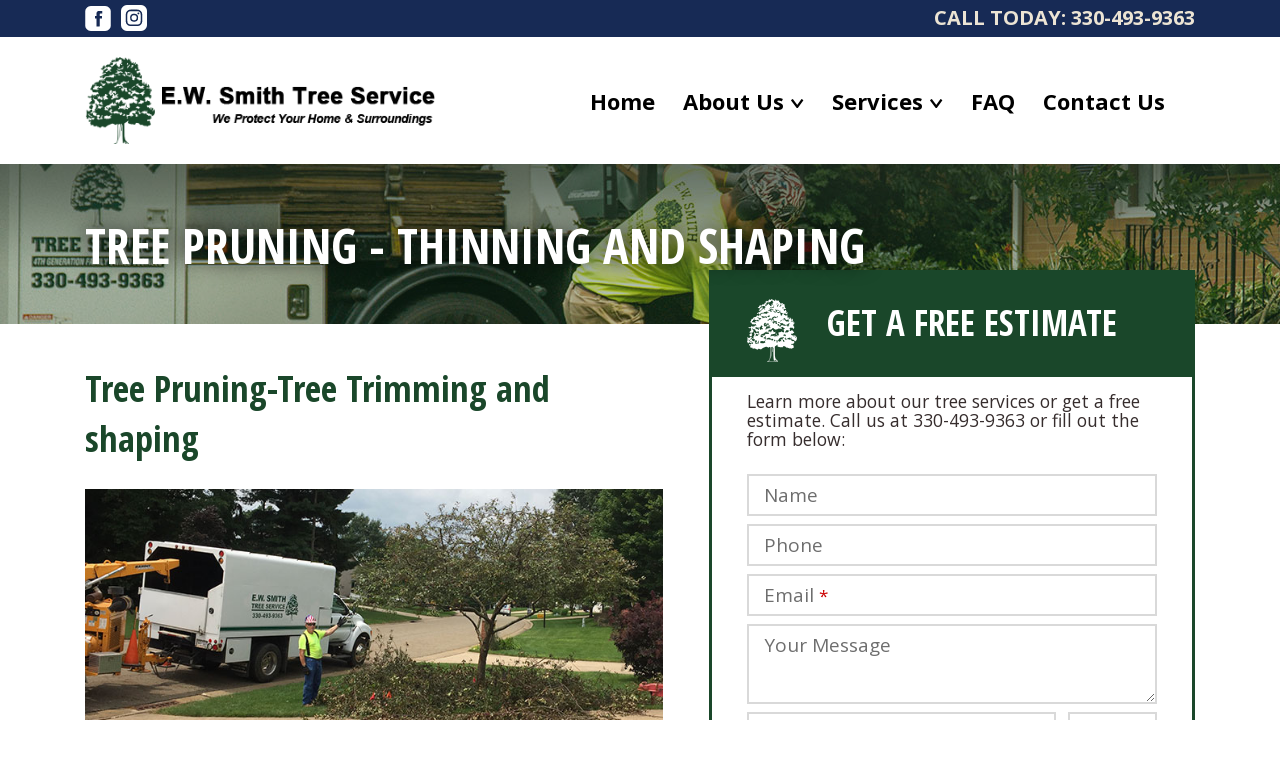

--- FILE ---
content_type: text/html; charset=UTF-8
request_url: https://www.ewsmithtree.com/services/tree-pruning-thinning-and-shaping/
body_size: 10688
content:
<!DOCTYPE html PUBLIC "-//W3C//DTD XHTML 1.0 Transitional//EN" "http://www.w3.org/TR/xhtml1/DTD/xhtml1-transitional.dtd">
<html xmlns="http://www.w3.org/1999/xhtml" dir="ltr" lang="en-US" prefix="og: https://ogp.me/ns#">

<head profile="http://gmpg.org/xfn/11">
<meta http-equiv="Content-Type" content="text/html; charset=UTF-8" />

<meta name="viewport" content="width=device-width, initial-scale=1.0, min-scale=1.0, max-scale=1.0">  
<link href="https://www.ewsmithtree.com/wp-content/themes/ewsmith/css/bootstrap.min.css" rel="stylesheet">
<!-- HTML5 shim and Respond.js for IE8 support of HTML5 elements and media queries -->
<!-- WARNING: Respond.js doesn't work if you view the page via file:// -->
<!--[if lt IE 9]>
  <script src="https://oss.maxcdn.com/html5shiv/3.7.2/html5shiv.min.js"></script>
  <script src="https://oss.maxcdn.com/respond/1.4.2/respond.min.js"></script>
<![endif]-->
<link rel="stylesheet" href="https://www.ewsmithtree.com/wp-content/themes/ewsmith/style.css?180720242144" type="text/css" media="screen" />
 <link href="https://fonts.googleapis.com/css2?family=Calistoga&family=Montserrat:ital,wght@1,500&family=Open+Sans+Condensed:wght@700&family=Open+Sans:wght@300;400;600;700&display=swap" rel="stylesheet"> 
<link rel="pingback" href="https://www.ewsmithtree.com/xmlrpc.php" />
<script>!function(e,c){e[c]=e[c]+(e[c]&&" ")+"quform-js"}(document.documentElement,"className");</script>
		<!-- All in One SEO 4.6.2 - aioseo.com -->
		<title>Tree Pruning – Thinning and Shaping - E.W. Smith Tree Service</title>
		<meta name="description" content="Tree Pruning-Tree Trimming and shaping Pruning may be necessary for aesthetics, tree health, and/or safety purposes. Aesthetics: Trees may be pruned for optimal flower production or simply to enhance the character or formation of the tree or shrub for additional value. Tree Health: Trees may be pruned to remove branches that are touching or rubbing" />
		<meta name="robots" content="max-image-preview:large" />
		<link rel="canonical" href="https://www.ewsmithtree.com/services/tree-pruning-thinning-and-shaping/" />
		<meta name="generator" content="All in One SEO (AIOSEO) 4.6.2" />
		<meta property="og:locale" content="en_US" />
		<meta property="og:site_name" content="E.W. Smith Tree Service - Year-Round Tree Service in Canton, Ohio" />
		<meta property="og:type" content="article" />
		<meta property="og:title" content="Tree Pruning – Thinning and Shaping - E.W. Smith Tree Service" />
		<meta property="og:description" content="Tree Pruning-Tree Trimming and shaping Pruning may be necessary for aesthetics, tree health, and/or safety purposes. Aesthetics: Trees may be pruned for optimal flower production or simply to enhance the character or formation of the tree or shrub for additional value. Tree Health: Trees may be pruned to remove branches that are touching or rubbing" />
		<meta property="og:url" content="https://www.ewsmithtree.com/services/tree-pruning-thinning-and-shaping/" />
		<meta property="article:published_time" content="2020-08-19T17:14:29+00:00" />
		<meta property="article:modified_time" content="2020-09-07T23:38:50+00:00" />
		<meta name="twitter:card" content="summary_large_image" />
		<meta name="twitter:title" content="Tree Pruning – Thinning and Shaping - E.W. Smith Tree Service" />
		<meta name="twitter:description" content="Tree Pruning-Tree Trimming and shaping Pruning may be necessary for aesthetics, tree health, and/or safety purposes. Aesthetics: Trees may be pruned for optimal flower production or simply to enhance the character or formation of the tree or shrub for additional value. Tree Health: Trees may be pruned to remove branches that are touching or rubbing" />
		<script type="application/ld+json" class="aioseo-schema">
			{"@context":"https:\/\/schema.org","@graph":[{"@type":"BreadcrumbList","@id":"https:\/\/www.ewsmithtree.com\/services\/tree-pruning-thinning-and-shaping\/#breadcrumblist","itemListElement":[{"@type":"ListItem","@id":"https:\/\/www.ewsmithtree.com\/#listItem","position":1,"name":"Home","item":"https:\/\/www.ewsmithtree.com\/","nextItem":"https:\/\/www.ewsmithtree.com\/services\/#listItem"},{"@type":"ListItem","@id":"https:\/\/www.ewsmithtree.com\/services\/#listItem","position":2,"name":"Services","item":"https:\/\/www.ewsmithtree.com\/services\/","nextItem":"https:\/\/www.ewsmithtree.com\/services\/tree-pruning-thinning-and-shaping\/#listItem","previousItem":"https:\/\/www.ewsmithtree.com\/#listItem"},{"@type":"ListItem","@id":"https:\/\/www.ewsmithtree.com\/services\/tree-pruning-thinning-and-shaping\/#listItem","position":3,"name":"Tree Pruning - Thinning and Shaping","previousItem":"https:\/\/www.ewsmithtree.com\/services\/#listItem"}]},{"@type":"Organization","@id":"https:\/\/www.ewsmithtree.com\/#organization","name":"E.W. Smith Tree Service","url":"https:\/\/www.ewsmithtree.com\/"},{"@type":"WebPage","@id":"https:\/\/www.ewsmithtree.com\/services\/tree-pruning-thinning-and-shaping\/#webpage","url":"https:\/\/www.ewsmithtree.com\/services\/tree-pruning-thinning-and-shaping\/","name":"Tree Pruning \u2013 Thinning and Shaping - E.W. Smith Tree Service","description":"Tree Pruning-Tree Trimming and shaping Pruning may be necessary for aesthetics, tree health, and\/or safety purposes. Aesthetics: Trees may be pruned for optimal flower production or simply to enhance the character or formation of the tree or shrub for additional value. Tree Health: Trees may be pruned to remove branches that are touching or rubbing","inLanguage":"en-US","isPartOf":{"@id":"https:\/\/www.ewsmithtree.com\/#website"},"breadcrumb":{"@id":"https:\/\/www.ewsmithtree.com\/services\/tree-pruning-thinning-and-shaping\/#breadcrumblist"},"datePublished":"2020-08-19T13:14:29-04:00","dateModified":"2020-09-07T19:38:50-04:00"},{"@type":"WebSite","@id":"https:\/\/www.ewsmithtree.com\/#website","url":"https:\/\/www.ewsmithtree.com\/","name":"E.W. Smith Tree Service","description":"Year-Round Tree Service in Canton, Ohio","inLanguage":"en-US","publisher":{"@id":"https:\/\/www.ewsmithtree.com\/#organization"}}]}
		</script>
		<!-- All in One SEO -->

<script type="text/javascript">
/* <![CDATA[ */
window._wpemojiSettings = {"baseUrl":"https:\/\/s.w.org\/images\/core\/emoji\/15.0.3\/72x72\/","ext":".png","svgUrl":"https:\/\/s.w.org\/images\/core\/emoji\/15.0.3\/svg\/","svgExt":".svg","source":{"concatemoji":"https:\/\/www.ewsmithtree.com\/wp-includes\/js\/wp-emoji-release.min.js?ver=6.5.7"}};
/*! This file is auto-generated */
!function(i,n){var o,s,e;function c(e){try{var t={supportTests:e,timestamp:(new Date).valueOf()};sessionStorage.setItem(o,JSON.stringify(t))}catch(e){}}function p(e,t,n){e.clearRect(0,0,e.canvas.width,e.canvas.height),e.fillText(t,0,0);var t=new Uint32Array(e.getImageData(0,0,e.canvas.width,e.canvas.height).data),r=(e.clearRect(0,0,e.canvas.width,e.canvas.height),e.fillText(n,0,0),new Uint32Array(e.getImageData(0,0,e.canvas.width,e.canvas.height).data));return t.every(function(e,t){return e===r[t]})}function u(e,t,n){switch(t){case"flag":return n(e,"\ud83c\udff3\ufe0f\u200d\u26a7\ufe0f","\ud83c\udff3\ufe0f\u200b\u26a7\ufe0f")?!1:!n(e,"\ud83c\uddfa\ud83c\uddf3","\ud83c\uddfa\u200b\ud83c\uddf3")&&!n(e,"\ud83c\udff4\udb40\udc67\udb40\udc62\udb40\udc65\udb40\udc6e\udb40\udc67\udb40\udc7f","\ud83c\udff4\u200b\udb40\udc67\u200b\udb40\udc62\u200b\udb40\udc65\u200b\udb40\udc6e\u200b\udb40\udc67\u200b\udb40\udc7f");case"emoji":return!n(e,"\ud83d\udc26\u200d\u2b1b","\ud83d\udc26\u200b\u2b1b")}return!1}function f(e,t,n){var r="undefined"!=typeof WorkerGlobalScope&&self instanceof WorkerGlobalScope?new OffscreenCanvas(300,150):i.createElement("canvas"),a=r.getContext("2d",{willReadFrequently:!0}),o=(a.textBaseline="top",a.font="600 32px Arial",{});return e.forEach(function(e){o[e]=t(a,e,n)}),o}function t(e){var t=i.createElement("script");t.src=e,t.defer=!0,i.head.appendChild(t)}"undefined"!=typeof Promise&&(o="wpEmojiSettingsSupports",s=["flag","emoji"],n.supports={everything:!0,everythingExceptFlag:!0},e=new Promise(function(e){i.addEventListener("DOMContentLoaded",e,{once:!0})}),new Promise(function(t){var n=function(){try{var e=JSON.parse(sessionStorage.getItem(o));if("object"==typeof e&&"number"==typeof e.timestamp&&(new Date).valueOf()<e.timestamp+604800&&"object"==typeof e.supportTests)return e.supportTests}catch(e){}return null}();if(!n){if("undefined"!=typeof Worker&&"undefined"!=typeof OffscreenCanvas&&"undefined"!=typeof URL&&URL.createObjectURL&&"undefined"!=typeof Blob)try{var e="postMessage("+f.toString()+"("+[JSON.stringify(s),u.toString(),p.toString()].join(",")+"));",r=new Blob([e],{type:"text/javascript"}),a=new Worker(URL.createObjectURL(r),{name:"wpTestEmojiSupports"});return void(a.onmessage=function(e){c(n=e.data),a.terminate(),t(n)})}catch(e){}c(n=f(s,u,p))}t(n)}).then(function(e){for(var t in e)n.supports[t]=e[t],n.supports.everything=n.supports.everything&&n.supports[t],"flag"!==t&&(n.supports.everythingExceptFlag=n.supports.everythingExceptFlag&&n.supports[t]);n.supports.everythingExceptFlag=n.supports.everythingExceptFlag&&!n.supports.flag,n.DOMReady=!1,n.readyCallback=function(){n.DOMReady=!0}}).then(function(){return e}).then(function(){var e;n.supports.everything||(n.readyCallback(),(e=n.source||{}).concatemoji?t(e.concatemoji):e.wpemoji&&e.twemoji&&(t(e.twemoji),t(e.wpemoji)))}))}((window,document),window._wpemojiSettings);
/* ]]> */
</script>
<style id='wp-emoji-styles-inline-css' type='text/css'>

	img.wp-smiley, img.emoji {
		display: inline !important;
		border: none !important;
		box-shadow: none !important;
		height: 1em !important;
		width: 1em !important;
		margin: 0 0.07em !important;
		vertical-align: -0.1em !important;
		background: none !important;
		padding: 0 !important;
	}
</style>
<link rel='stylesheet' id='wp-block-library-css' href='https://www.ewsmithtree.com/wp-includes/css/dist/block-library/style.min.css?ver=6.5.7' type='text/css' media='all' />
<style id='classic-theme-styles-inline-css' type='text/css'>
/*! This file is auto-generated */
.wp-block-button__link{color:#fff;background-color:#32373c;border-radius:9999px;box-shadow:none;text-decoration:none;padding:calc(.667em + 2px) calc(1.333em + 2px);font-size:1.125em}.wp-block-file__button{background:#32373c;color:#fff;text-decoration:none}
</style>
<style id='global-styles-inline-css' type='text/css'>
body{--wp--preset--color--black: #000000;--wp--preset--color--cyan-bluish-gray: #abb8c3;--wp--preset--color--white: #ffffff;--wp--preset--color--pale-pink: #f78da7;--wp--preset--color--vivid-red: #cf2e2e;--wp--preset--color--luminous-vivid-orange: #ff6900;--wp--preset--color--luminous-vivid-amber: #fcb900;--wp--preset--color--light-green-cyan: #7bdcb5;--wp--preset--color--vivid-green-cyan: #00d084;--wp--preset--color--pale-cyan-blue: #8ed1fc;--wp--preset--color--vivid-cyan-blue: #0693e3;--wp--preset--color--vivid-purple: #9b51e0;--wp--preset--gradient--vivid-cyan-blue-to-vivid-purple: linear-gradient(135deg,rgba(6,147,227,1) 0%,rgb(155,81,224) 100%);--wp--preset--gradient--light-green-cyan-to-vivid-green-cyan: linear-gradient(135deg,rgb(122,220,180) 0%,rgb(0,208,130) 100%);--wp--preset--gradient--luminous-vivid-amber-to-luminous-vivid-orange: linear-gradient(135deg,rgba(252,185,0,1) 0%,rgba(255,105,0,1) 100%);--wp--preset--gradient--luminous-vivid-orange-to-vivid-red: linear-gradient(135deg,rgba(255,105,0,1) 0%,rgb(207,46,46) 100%);--wp--preset--gradient--very-light-gray-to-cyan-bluish-gray: linear-gradient(135deg,rgb(238,238,238) 0%,rgb(169,184,195) 100%);--wp--preset--gradient--cool-to-warm-spectrum: linear-gradient(135deg,rgb(74,234,220) 0%,rgb(151,120,209) 20%,rgb(207,42,186) 40%,rgb(238,44,130) 60%,rgb(251,105,98) 80%,rgb(254,248,76) 100%);--wp--preset--gradient--blush-light-purple: linear-gradient(135deg,rgb(255,206,236) 0%,rgb(152,150,240) 100%);--wp--preset--gradient--blush-bordeaux: linear-gradient(135deg,rgb(254,205,165) 0%,rgb(254,45,45) 50%,rgb(107,0,62) 100%);--wp--preset--gradient--luminous-dusk: linear-gradient(135deg,rgb(255,203,112) 0%,rgb(199,81,192) 50%,rgb(65,88,208) 100%);--wp--preset--gradient--pale-ocean: linear-gradient(135deg,rgb(255,245,203) 0%,rgb(182,227,212) 50%,rgb(51,167,181) 100%);--wp--preset--gradient--electric-grass: linear-gradient(135deg,rgb(202,248,128) 0%,rgb(113,206,126) 100%);--wp--preset--gradient--midnight: linear-gradient(135deg,rgb(2,3,129) 0%,rgb(40,116,252) 100%);--wp--preset--font-size--small: 13px;--wp--preset--font-size--medium: 20px;--wp--preset--font-size--large: 36px;--wp--preset--font-size--x-large: 42px;--wp--preset--spacing--20: 0.44rem;--wp--preset--spacing--30: 0.67rem;--wp--preset--spacing--40: 1rem;--wp--preset--spacing--50: 1.5rem;--wp--preset--spacing--60: 2.25rem;--wp--preset--spacing--70: 3.38rem;--wp--preset--spacing--80: 5.06rem;--wp--preset--shadow--natural: 6px 6px 9px rgba(0, 0, 0, 0.2);--wp--preset--shadow--deep: 12px 12px 50px rgba(0, 0, 0, 0.4);--wp--preset--shadow--sharp: 6px 6px 0px rgba(0, 0, 0, 0.2);--wp--preset--shadow--outlined: 6px 6px 0px -3px rgba(255, 255, 255, 1), 6px 6px rgba(0, 0, 0, 1);--wp--preset--shadow--crisp: 6px 6px 0px rgba(0, 0, 0, 1);}:where(.is-layout-flex){gap: 0.5em;}:where(.is-layout-grid){gap: 0.5em;}body .is-layout-flex{display: flex;}body .is-layout-flex{flex-wrap: wrap;align-items: center;}body .is-layout-flex > *{margin: 0;}body .is-layout-grid{display: grid;}body .is-layout-grid > *{margin: 0;}:where(.wp-block-columns.is-layout-flex){gap: 2em;}:where(.wp-block-columns.is-layout-grid){gap: 2em;}:where(.wp-block-post-template.is-layout-flex){gap: 1.25em;}:where(.wp-block-post-template.is-layout-grid){gap: 1.25em;}.has-black-color{color: var(--wp--preset--color--black) !important;}.has-cyan-bluish-gray-color{color: var(--wp--preset--color--cyan-bluish-gray) !important;}.has-white-color{color: var(--wp--preset--color--white) !important;}.has-pale-pink-color{color: var(--wp--preset--color--pale-pink) !important;}.has-vivid-red-color{color: var(--wp--preset--color--vivid-red) !important;}.has-luminous-vivid-orange-color{color: var(--wp--preset--color--luminous-vivid-orange) !important;}.has-luminous-vivid-amber-color{color: var(--wp--preset--color--luminous-vivid-amber) !important;}.has-light-green-cyan-color{color: var(--wp--preset--color--light-green-cyan) !important;}.has-vivid-green-cyan-color{color: var(--wp--preset--color--vivid-green-cyan) !important;}.has-pale-cyan-blue-color{color: var(--wp--preset--color--pale-cyan-blue) !important;}.has-vivid-cyan-blue-color{color: var(--wp--preset--color--vivid-cyan-blue) !important;}.has-vivid-purple-color{color: var(--wp--preset--color--vivid-purple) !important;}.has-black-background-color{background-color: var(--wp--preset--color--black) !important;}.has-cyan-bluish-gray-background-color{background-color: var(--wp--preset--color--cyan-bluish-gray) !important;}.has-white-background-color{background-color: var(--wp--preset--color--white) !important;}.has-pale-pink-background-color{background-color: var(--wp--preset--color--pale-pink) !important;}.has-vivid-red-background-color{background-color: var(--wp--preset--color--vivid-red) !important;}.has-luminous-vivid-orange-background-color{background-color: var(--wp--preset--color--luminous-vivid-orange) !important;}.has-luminous-vivid-amber-background-color{background-color: var(--wp--preset--color--luminous-vivid-amber) !important;}.has-light-green-cyan-background-color{background-color: var(--wp--preset--color--light-green-cyan) !important;}.has-vivid-green-cyan-background-color{background-color: var(--wp--preset--color--vivid-green-cyan) !important;}.has-pale-cyan-blue-background-color{background-color: var(--wp--preset--color--pale-cyan-blue) !important;}.has-vivid-cyan-blue-background-color{background-color: var(--wp--preset--color--vivid-cyan-blue) !important;}.has-vivid-purple-background-color{background-color: var(--wp--preset--color--vivid-purple) !important;}.has-black-border-color{border-color: var(--wp--preset--color--black) !important;}.has-cyan-bluish-gray-border-color{border-color: var(--wp--preset--color--cyan-bluish-gray) !important;}.has-white-border-color{border-color: var(--wp--preset--color--white) !important;}.has-pale-pink-border-color{border-color: var(--wp--preset--color--pale-pink) !important;}.has-vivid-red-border-color{border-color: var(--wp--preset--color--vivid-red) !important;}.has-luminous-vivid-orange-border-color{border-color: var(--wp--preset--color--luminous-vivid-orange) !important;}.has-luminous-vivid-amber-border-color{border-color: var(--wp--preset--color--luminous-vivid-amber) !important;}.has-light-green-cyan-border-color{border-color: var(--wp--preset--color--light-green-cyan) !important;}.has-vivid-green-cyan-border-color{border-color: var(--wp--preset--color--vivid-green-cyan) !important;}.has-pale-cyan-blue-border-color{border-color: var(--wp--preset--color--pale-cyan-blue) !important;}.has-vivid-cyan-blue-border-color{border-color: var(--wp--preset--color--vivid-cyan-blue) !important;}.has-vivid-purple-border-color{border-color: var(--wp--preset--color--vivid-purple) !important;}.has-vivid-cyan-blue-to-vivid-purple-gradient-background{background: var(--wp--preset--gradient--vivid-cyan-blue-to-vivid-purple) !important;}.has-light-green-cyan-to-vivid-green-cyan-gradient-background{background: var(--wp--preset--gradient--light-green-cyan-to-vivid-green-cyan) !important;}.has-luminous-vivid-amber-to-luminous-vivid-orange-gradient-background{background: var(--wp--preset--gradient--luminous-vivid-amber-to-luminous-vivid-orange) !important;}.has-luminous-vivid-orange-to-vivid-red-gradient-background{background: var(--wp--preset--gradient--luminous-vivid-orange-to-vivid-red) !important;}.has-very-light-gray-to-cyan-bluish-gray-gradient-background{background: var(--wp--preset--gradient--very-light-gray-to-cyan-bluish-gray) !important;}.has-cool-to-warm-spectrum-gradient-background{background: var(--wp--preset--gradient--cool-to-warm-spectrum) !important;}.has-blush-light-purple-gradient-background{background: var(--wp--preset--gradient--blush-light-purple) !important;}.has-blush-bordeaux-gradient-background{background: var(--wp--preset--gradient--blush-bordeaux) !important;}.has-luminous-dusk-gradient-background{background: var(--wp--preset--gradient--luminous-dusk) !important;}.has-pale-ocean-gradient-background{background: var(--wp--preset--gradient--pale-ocean) !important;}.has-electric-grass-gradient-background{background: var(--wp--preset--gradient--electric-grass) !important;}.has-midnight-gradient-background{background: var(--wp--preset--gradient--midnight) !important;}.has-small-font-size{font-size: var(--wp--preset--font-size--small) !important;}.has-medium-font-size{font-size: var(--wp--preset--font-size--medium) !important;}.has-large-font-size{font-size: var(--wp--preset--font-size--large) !important;}.has-x-large-font-size{font-size: var(--wp--preset--font-size--x-large) !important;}
.wp-block-navigation a:where(:not(.wp-element-button)){color: inherit;}
:where(.wp-block-post-template.is-layout-flex){gap: 1.25em;}:where(.wp-block-post-template.is-layout-grid){gap: 1.25em;}
:where(.wp-block-columns.is-layout-flex){gap: 2em;}:where(.wp-block-columns.is-layout-grid){gap: 2em;}
.wp-block-pullquote{font-size: 1.5em;line-height: 1.6;}
</style>
<link rel='stylesheet' id='quform-css' href='https://www.ewsmithtree.com/wp-content/plugins/quform/cache/quform.css?ver=1711639657' type='text/css' media='all' />
<script type="text/javascript" src="https://www.ewsmithtree.com/wp-includes/js/jquery/jquery.min.js?ver=3.7.1" id="jquery-core-js"></script>
<script type="text/javascript" src="https://www.ewsmithtree.com/wp-includes/js/jquery/jquery-migrate.min.js?ver=3.4.1" id="jquery-migrate-js"></script>
<link rel="https://api.w.org/" href="https://www.ewsmithtree.com/wp-json/" /><link rel="alternate" type="application/json" href="https://www.ewsmithtree.com/wp-json/wp/v2/pages/178" /><link rel="EditURI" type="application/rsd+xml" title="RSD" href="https://www.ewsmithtree.com/xmlrpc.php?rsd" />
<meta name="generator" content="WordPress 6.5.7" />
<link rel='shortlink' href='https://www.ewsmithtree.com/?p=178' />
<link rel="alternate" type="application/json+oembed" href="https://www.ewsmithtree.com/wp-json/oembed/1.0/embed?url=https%3A%2F%2Fwww.ewsmithtree.com%2Fservices%2Ftree-pruning-thinning-and-shaping%2F" />
<link rel="alternate" type="text/xml+oembed" href="https://www.ewsmithtree.com/wp-json/oembed/1.0/embed?url=https%3A%2F%2Fwww.ewsmithtree.com%2Fservices%2Ftree-pruning-thinning-and-shaping%2F&#038;format=xml" />
<link rel="apple-touch-icon-precomposed" sizes="57x57" href="https://www.ewsmithtree.com/favicon/front/apple-touch-icon-57x57.png" /><link rel="apple-touch-icon-precomposed" sizes="114x114" href="https://www.ewsmithtree.com/favicon/front/apple-touch-icon-114x114.png" /><link rel="apple-touch-icon-precomposed" sizes="72x72" href="https://www.ewsmithtree.com/favicon/front/apple-touch-icon-72x72.png" /><link rel="apple-touch-icon-precomposed" sizes="144x144" href="https://www.ewsmithtree.com/favicon/front/apple-touch-icon-144x144.png" /><link rel="apple-touch-icon-precomposed" sizes="60x60" href="https://www.ewsmithtree.com/favicon/front/apple-touch-icon-60x60.png" /><link rel="apple-touch-icon-precomposed" sizes="120x120" href="https://www.ewsmithtree.com/favicon/front/apple-touch-icon-120x120.png" /><link rel="apple-touch-icon-precomposed" sizes="76x76" href="https://www.ewsmithtree.com/favicon/front/apple-touch-icon-76x76.png" /><link rel="apple-touch-icon-precomposed" sizes="152x152" href="https://www.ewsmithtree.com/favicon/front/apple-touch-icon-152x152.png" /><link rel="icon" type="image/png" href="https://www.ewsmithtree.com/favicon/front/favicon-196x196.png" sizes="196x196" /><link rel="icon" type="image/png" href="https://www.ewsmithtree.com/favicon/front/favicon-96x96.png" sizes="96x96" /><link rel="icon" type="image/png" href="https://www.ewsmithtree.com/favicon/front/favicon-32x32.png" sizes="32x32" /><link rel="icon" type="image/png" href="https://www.ewsmithtree.com/favicon/front/favicon-16x16.png" sizes="16x16" /><link rel="icon" type="image/png" href="https://www.ewsmithtree.com/favicon/front/favicon-128.png" sizes="128x128" /><meta name="msapplication-TileColor" content="#FFFFFF" /><meta name="msapplication-TileImage" content="https://www.ewsmithtree.com/favicon/front/mstile-144x144.png" /><meta name="msapplication-square70x70logo" content="https://www.ewsmithtree.com/favicon/front/mstile-70x70.png" /><meta name="msapplication-square150x150logo" content="https://www.ewsmithtree.com/favicon/front/mstile-150x150.png" /><meta name="msapplication-square310x310logo" content="https://www.ewsmithtree.com/favicon/front/mstile-310x310.png" /><link rel="icon" href="https://www.ewsmithtree.com/wp-content/uploads/cropped-mstile-310x310-1-32x32.png" sizes="32x32" />
<link rel="icon" href="https://www.ewsmithtree.com/wp-content/uploads/cropped-mstile-310x310-1-192x192.png" sizes="192x192" />
<link rel="apple-touch-icon" href="https://www.ewsmithtree.com/wp-content/uploads/cropped-mstile-310x310-1-180x180.png" />
<meta name="msapplication-TileImage" content="https://www.ewsmithtree.com/wp-content/uploads/cropped-mstile-310x310-1-270x270.png" />
	<!-- Global site tag (gtag.js) - Google Analytics -->
<script async src="https://www.googletagmanager.com/gtag/js?id=UA-177442758-1"></script>
<script>
  window.dataLayer = window.dataLayer || [];
  function gtag(){dataLayer.push(arguments);}
  gtag('js', new Date());

  gtag('config', 'UA-2405432-54');
  gtag('config', 'UA-177442758-1');
</script>
</head>
<body class="page-template-default page page-id-178 page-child parent-pageid-96">
	<header>
		<div id="headerTop">
			<div class="container">
				<div class="row">
					<div class="col-md-2">
						<ul id="headerSocial">
							<li><a id="facebook" href="https://www.facebook.com/EWSmithTreeService/"></a></li>
							<li><a id="instagram" href="https://www.instagram.com/ewsmithtreeservice/"></a></li>
						</ul>
					</div>
					<div class="col-md-10">
						<p>Call today: <a href="tel:3304939363">330-493-9363</a></p>
					</div>
				</div>
			</div>
		</div>
		<div id="headerBottom">
			<div class="container">
				<div class="row">
					<div class="col-md-4 middle">
						<a id="headerLogo" href="https://www.ewsmithtree.com"></a>
					</div>
					<div class="col-md-8 right">
						<div class="navbar navbar-expand-lg navbar-light justify-content-end" role="navigation">			
							<button class="navbar-toggler" type="button" data-toggle="collapse" data-target="#mainMenu" aria-controls="mainMenu" aria-expanded="false" aria-label="Toggle navigation">
								<span class="navbar-toggler-icon"></span>
							</button>
							<div id="mainMenu" class="collapse navbar-collapse"><ul id="menu-header-main-menu" class="navbar-nav ml-auto" itemscope itemtype="http://www.schema.org/SiteNavigationElement"><li  id="menu-item-9" class="menu-item menu-item-type-custom menu-item-object-custom menu-item-home menu-item-9 nav-item"><a itemprop="url" href="https://www.ewsmithtree.com/" class="nav-link"><span itemprop="name">Home</span></a></li>
<li  id="menu-item-49" class="menu-item menu-item-type-post_type menu-item-object-page menu-item-has-children dropdown menu-item-49 nav-item"><a href="https://www.ewsmithtree.com/about-us/" data-href="https://www.ewsmithtree.com/about-us/" data-toggle="dropdown" aria-haspopup="true" aria-expanded="false" class="dropdown-toggle nav-link" id="menu-item-dropdown-49"><span itemprop="name">About Us</span></a>
<ul class="dropdown-menu" aria-labelledby="menu-item-dropdown-49">
	<li  id="menu-item-244" class="menu-item menu-item-type-post_type menu-item-object-page menu-item-244 nav-item"><a itemprop="url" href="https://www.ewsmithtree.com/about-us/" class="dropdown-item"><span itemprop="name">About Our Company</span></a></li>
	<li  id="menu-item-243" class="menu-item menu-item-type-post_type menu-item-object-page menu-item-243 nav-item"><a itemprop="url" href="https://www.ewsmithtree.com/equipment/" class="dropdown-item"><span itemprop="name">Our Equipment</span></a></li>
	<li  id="menu-item-236" class="menu-item menu-item-type-post_type menu-item-object-page menu-item-236 nav-item"><a itemprop="url" href="https://www.ewsmithtree.com/services/protecting-your-property/" class="dropdown-item"><span itemprop="name">Protecting Your Property</span></a></li>
</ul>
</li>
<li  id="menu-item-104" class="menu-item menu-item-type-post_type menu-item-object-page current-page-ancestor current-menu-ancestor current-menu-parent current-page-parent current_page_parent current_page_ancestor menu-item-has-children dropdown active menu-item-104 nav-item"><a href="https://www.ewsmithtree.com/services/" data-href="https://www.ewsmithtree.com/services/" data-toggle="dropdown" aria-haspopup="true" aria-expanded="false" class="dropdown-toggle nav-link" id="menu-item-dropdown-104"><span itemprop="name">Services</span></a>
<ul class="dropdown-menu" aria-labelledby="menu-item-dropdown-104">
	<li  id="menu-item-249" class="menu-item menu-item-type-post_type menu-item-object-page current-page-ancestor current-page-parent menu-item-249 nav-item"><a itemprop="url" href="https://www.ewsmithtree.com/services/" class="dropdown-item"><span itemprop="name">Services Overview</span></a></li>
	<li  id="menu-item-238" class="menu-item menu-item-type-post_type menu-item-object-page menu-item-238 nav-item"><a itemprop="url" href="https://www.ewsmithtree.com/services/shrub-trimming-and-removal/" class="dropdown-item"><span itemprop="name">Shrub Trimming and Removal</span></a></li>
	<li  id="menu-item-235" class="menu-item menu-item-type-post_type menu-item-object-page menu-item-235 nav-item"><a itemprop="url" href="https://www.ewsmithtree.com/services/storm-damage/" class="dropdown-item"><span itemprop="name">Storm Damage</span></a></li>
	<li  id="menu-item-237" class="menu-item menu-item-type-post_type menu-item-object-page menu-item-237 nav-item"><a itemprop="url" href="https://www.ewsmithtree.com/services/stump-grinding-chip-removal/" class="dropdown-item"><span itemprop="name">Stump Grinding/Chip Removal</span></a></li>
	<li  id="menu-item-239" class="menu-item menu-item-type-post_type menu-item-object-page menu-item-239 nav-item"><a itemprop="url" href="https://www.ewsmithtree.com/services/tree-cabling-and-bracing/" class="dropdown-item"><span itemprop="name">Tree Cabling and Bracing</span></a></li>
	<li  id="menu-item-240" class="menu-item menu-item-type-post_type menu-item-object-page menu-item-240 nav-item"><a itemprop="url" href="https://www.ewsmithtree.com/services/tree-stump-removal/" class="dropdown-item"><span itemprop="name">Tree &#038; Stump Removal</span></a></li>
	<li  id="menu-item-241" class="menu-item menu-item-type-post_type menu-item-object-page current-menu-item page_item page-item-178 current_page_item active menu-item-241 nav-item"><a itemprop="url" href="https://www.ewsmithtree.com/services/tree-pruning-thinning-and-shaping/" class="dropdown-item" aria-current="page"><span itemprop="name">Tree Pruning – Thinning and Shaping</span></a></li>
	<li  id="menu-item-242" class="menu-item menu-item-type-post_type menu-item-object-page menu-item-242 nav-item"><a itemprop="url" href="https://www.ewsmithtree.com/services/year-round-service/" class="dropdown-item"><span itemprop="name">Year-Round Service</span></a></li>
</ul>
</li>
<li  id="menu-item-103" class="menu-item menu-item-type-post_type menu-item-object-page menu-item-103 nav-item"><a itemprop="url" href="https://www.ewsmithtree.com/faq/" class="nav-link"><span itemprop="name">FAQ</span></a></li>
<li  id="menu-item-110" class="menu-item menu-item-type-post_type menu-item-object-page menu-item-110 nav-item"><a itemprop="url" href="https://www.ewsmithtree.com/contact-us/" class="nav-link"><span itemprop="name">Contact Us</span></a></li>
</ul></div>						</div>
					</div>
				</div>
			</div>
		</div>
	</header>			<div id="pageHeaderBanner" style="background-image: url(https://www.ewsmithtree.com/wp-content/themes/ewsmith/images/pageBannerDefault.jpg);">
		<div class="container">
			<div class="row">
				<div class="col-sm-12">
					<h2>Tree Pruning - Thinning and Shaping</h2>				</div>
			</div>
		</div>	
	</div>
	<div id="mainContentWrapper">
		<div class="container">
			<div class="row">
				<div class="col-sm-12">
					<div id="content">
						<div class="post-178 page type-page status-publish hentry" id="post-178">
							
<h2 class="wp-block-heading">Tree Pruning-Tree Trimming and shaping</h2>



<div class="wp-block-image"><figure class="aligncenter size-large"><img fetchpriority="high" decoding="async" width="716" height="317" src="https://www.ewsmithtree.com/wp-content/uploads/tree-shaping.jpg" alt="" class="wp-image-179" srcset="https://www.ewsmithtree.com/wp-content/uploads/tree-shaping.jpg 716w, https://www.ewsmithtree.com/wp-content/uploads/tree-shaping-300x133.jpg 300w" sizes="(max-width: 716px) 100vw, 716px" /></figure></div>



<p>Pruning may be necessary for aesthetics, tree health, and/or safety purposes.</p>



<p><strong>Aesthetics</strong>:</p>



<ul><li>Trees may be pruned for optimal flower production or simply to enhance the character or formation of the tree or shrub for additional value.</li></ul>



<p><strong>Tree Health</strong>:</p>



<ul><li>Trees may be pruned to remove branches that are touching or rubbing over another; thinning to allow optimal airflow best for growth; to remove infested wood to reduce problems with pests; to remove diseased wood.</li></ul>



<p><strong>Safety</strong>:</p>



<ul><li>Trees may be pruned to remove diseased, broken, cracked or dead limbs or branches that can pose as a safety hazard, especially when challenged by the weather.</li><li>Trees may be pruned to increase room or view by raising the canopy.</li><li>Trees may be pruned to increase fruit production of fruit trees.</li></ul>



<p>Pruning should be done by an experienced arborist because where, when, and how to make a cut is vital, along with the time of year for healthy trees and shrubs.</p>



<p>Trees should not be topped! Topping is not pruning and can result in the death of the tree. An expert arborist will not recommend topping a tree.</p>



<figure class="wp-block-gallery columns-2 is-cropped wp-block-gallery-1 is-layout-flex wp-block-gallery-is-layout-flex"><ul class="blocks-gallery-grid"><li class="blocks-gallery-item"><figure><img decoding="async" width="640" height="853" src="https://www.ewsmithtree.com/wp-content/uploads/tree-pruning-shaping-1.jpg" alt="" data-id="180" data-full-url="https://www.ewsmithtree.com/wp-content/uploads/tree-pruning-shaping-1.jpg" data-link="https://www.ewsmithtree.com/?attachment_id=180" class="wp-image-180" srcset="https://www.ewsmithtree.com/wp-content/uploads/tree-pruning-shaping-1.jpg 640w, https://www.ewsmithtree.com/wp-content/uploads/tree-pruning-shaping-1-225x300.jpg 225w" sizes="(max-width: 640px) 100vw, 640px" /></figure></li><li class="blocks-gallery-item"><figure><img decoding="async" width="640" height="853" src="https://www.ewsmithtree.com/wp-content/uploads/tree-pruning-shaping-2.jpg" alt="" data-id="181" data-full-url="https://www.ewsmithtree.com/wp-content/uploads/tree-pruning-shaping-2.jpg" data-link="https://www.ewsmithtree.com/?attachment_id=181" class="wp-image-181" srcset="https://www.ewsmithtree.com/wp-content/uploads/tree-pruning-shaping-2.jpg 640w, https://www.ewsmithtree.com/wp-content/uploads/tree-pruning-shaping-2-225x300.jpg 225w" sizes="(max-width: 640px) 100vw, 640px" /></figure></li><li class="blocks-gallery-item"><figure><img loading="lazy" decoding="async" width="640" height="853" src="https://www.ewsmithtree.com/wp-content/uploads/tree-pruning-shaping-3.jpg" alt="" data-id="182" data-full-url="https://www.ewsmithtree.com/wp-content/uploads/tree-pruning-shaping-3.jpg" data-link="https://www.ewsmithtree.com/?attachment_id=182" class="wp-image-182" srcset="https://www.ewsmithtree.com/wp-content/uploads/tree-pruning-shaping-3.jpg 640w, https://www.ewsmithtree.com/wp-content/uploads/tree-pruning-shaping-3-225x300.jpg 225w" sizes="(max-width: 640px) 100vw, 640px" /></figure></li><li class="blocks-gallery-item"><figure><img loading="lazy" decoding="async" width="640" height="853" src="https://www.ewsmithtree.com/wp-content/uploads/tree-pruning-shaping-4.jpg" alt="" data-id="183" data-full-url="https://www.ewsmithtree.com/wp-content/uploads/tree-pruning-shaping-4.jpg" data-link="https://www.ewsmithtree.com/?attachment_id=183" class="wp-image-183" srcset="https://www.ewsmithtree.com/wp-content/uploads/tree-pruning-shaping-4.jpg 640w, https://www.ewsmithtree.com/wp-content/uploads/tree-pruning-shaping-4-225x300.jpg 225w" sizes="(max-width: 640px) 100vw, 640px" /></figure></li></ul></figure>
						</div>
					</div>
					<div id="sidebar">
						<ul>
							<li id="sidebarFormWrapper" style="background-image: url(https://www.ewsmithtree.com/wp-content/themes/ewsmith/images/sidebarFormFooter.jpg);"><div id="sidebarFormHeaderWrapper" style="background-image: url(https://www.ewsmithtree.com/wp-content/themes/ewsmith/images/sidebarFormHeaderIcon.png);"><h2>Get a free estimate</h2></div><div id="sidebarFormContentWrapper"><p>Learn more about our tree services or get a free estimate. Call us at 330-493-9363 or fill out the form below:</p><div id="quform-cf102f" class="quform quform-1 quform-support-page-caching"><form id="quform-form-cf102f" class="quform-form quform-form-1" action="/services/tree-pruning-thinning-and-shaping/#quform-cf102f" method="post" enctype="multipart/form-data" novalidate="novalidate" data-options="{&quot;id&quot;:1,&quot;uniqueId&quot;:&quot;cf102f&quot;,&quot;theme&quot;:&quot;&quot;,&quot;ajax&quot;:true,&quot;logic&quot;:{&quot;logic&quot;:[],&quot;dependents&quot;:[],&quot;elementIds&quot;:[],&quot;dependentElementIds&quot;:[],&quot;animate&quot;:true},&quot;currentPageId&quot;:1,&quot;errorsIcon&quot;:&quot;&quot;,&quot;updateFancybox&quot;:true,&quot;hasPages&quot;:false,&quot;pages&quot;:[1],&quot;pageProgressType&quot;:&quot;numbers&quot;,&quot;tooltipsEnabled&quot;:true,&quot;tooltipClasses&quot;:&quot;qtip-quform-dark qtip-shadow&quot;,&quot;tooltipMy&quot;:&quot;left center&quot;,&quot;tooltipAt&quot;:&quot;right center&quot;,&quot;isRtl&quot;:false,&quot;scrollOffset&quot;:-50,&quot;scrollSpeed&quot;:800}"><button class="quform-default-submit" name="quform_submit" type="submit" value="submit" aria-hidden="true" tabindex="-1"></button><div class="quform-form-inner quform-form-inner-1"><input type="hidden" name="quform_form_id" value="1" /><input type="hidden" name="quform_form_uid" value="cf102f" /><input type="hidden" name="quform_count" value="1" /><input type="hidden" name="form_url" value="https://www.ewsmithtree.com/services/tree-pruning-thinning-and-shaping/" /><input type="hidden" name="referring_url" value="" /><input type="hidden" name="post_id" value="178" /><input type="hidden" name="post_title" value="Tree Pruning - Thinning and Shaping" /><input type="hidden" name="quform_current_page_id" value="1" /><input type="hidden" name="quform_csrf_token" value="ra16hEONfQiUex4OulIYTKNFnkTkgQ6qfwemeUcR" /><div class="quform-elements quform-elements-1 quform-cf quform-responsive-elements-phone-landscape"><div class="quform-element quform-element-page quform-page-1 quform-page-1_1 quform-cf quform-group-style-plain quform-first-page quform-last-page quform-current-page"><div class="quform-child-elements"><div class="quform-element quform-element-text quform-element-1_3 quform-cf quform-labels-inside quform-element-optional"><div class="quform-spacer"><div class="quform-label quform-label-1_3"><label class="quform-label-text" for="quform_1_3_cf102f">Name</label></div><div class="quform-inner quform-inner-text quform-inner-1_3"><div class="quform-input quform-input-text quform-input-1_3 quform-cf"><input type="text" id="quform_1_3_cf102f" name="quform_1_3" class="quform-field quform-field-text quform-field-1_3" /></div></div></div></div><div class="quform-element quform-element-text quform-element-1_4 quform-cf quform-labels-inside quform-element-optional"><div class="quform-spacer"><div class="quform-label quform-label-1_4"><label class="quform-label-text" for="quform_1_4_cf102f">Phone</label></div><div class="quform-inner quform-inner-text quform-inner-1_4"><div class="quform-input quform-input-text quform-input-1_4 quform-cf"><input type="text" id="quform_1_4_cf102f" name="quform_1_4" class="quform-field quform-field-text quform-field-1_4" /></div></div></div></div><div class="quform-element quform-element-email quform-element-1_5 quform-cf quform-labels-inside quform-element-required"><div class="quform-spacer"><div class="quform-label quform-label-1_5"><label class="quform-label-text" for="quform_1_5_cf102f">Email<span class="quform-required">*</span></label></div><div class="quform-inner quform-inner-email quform-inner-1_5"><div class="quform-input quform-input-email quform-input-1_5 quform-cf"><input type="email" id="quform_1_5_cf102f" name="quform_1_5" class="quform-field quform-field-email quform-field-1_5" /></div></div></div></div><div class="quform-element quform-element-textarea quform-element-1_6 quform-cf quform-labels-inside quform-element-optional"><div class="quform-spacer"><div class="quform-label quform-label-1_6"><label class="quform-label-text" for="quform_1_6_cf102f">Your Message</label></div><div class="quform-inner quform-inner-textarea quform-inner-1_6"><div class="quform-input quform-input-textarea quform-input-1_6 quform-cf"><textarea id="quform_1_6_cf102f" name="quform_1_6" class="quform-field quform-field-textarea quform-field-1_6"></textarea></div></div></div></div><div class="quform-element quform-element-captcha quform-element-1_7 quform-cf quform-labels-inside quform-element-required"><div class="quform-spacer"><div class="quform-label quform-label-1_7"><label class="quform-label-text" for="quform_1_7_cf102f">Type the characters<span class="quform-required">*</span></label></div><div class="quform-inner quform-inner-captcha quform-inner-1_7"><div class="quform-input quform-input-captcha quform-input-1_7 quform-cf"><input type="text" id="quform_1_7_cf102f" name="quform_1_7" class="quform-field quform-field-captcha quform-field-1_7" /></div><div class="quform-captcha quform-cf"><div class="quform-captcha-image quform-captcha-image-1_7"><img class="quform-captcha-image-img" src="[data-uri]" alt="CAPTCHA image" data-element-id="7" width="85" height="38" /></div></div></div></div></div><div class="quform-element quform-element-submit quform-element-1_2 quform-cf quform-button-style-theme"><div class="quform-button-submit quform-button-submit-default quform-button-submit-1_2"><button name="quform_submit" type="submit" class="quform-submit" value="submit"><span class="quform-button-text quform-button-submit-text">Send</span></button></div><div class="quform-loading quform-loading-position-left quform-loading-type-spinner-1"><div class="quform-loading-inner"><div class="quform-loading-spinner"><div class="quform-loading-spinner-inner"></div></div></div></div></div><div class="quform-element-tree"><label for="quform_1_0_cf102f">This field should be left blank</label><input type="text" id="quform_1_0_cf102f" name="quform_1_0" class="quform-field quform-field-tree quform-field-1_0" tabindex="-1" autocomplete="off" /></div></div></div></div></div></form></div></div></li>							<li class="serviceAreas"><div class="cityServiceAreaMapSidebar" id="cityServiceAreaMapSidebar" style="background-image: url(https://www.ewsmithtree.com/wp-content/uploads/serviceAreaMap.jpg);"></div><p>Tree service throughout the Canton, OH metro area including:</p><ul><li>Alliance, OH</li><li>Canal Fulton, OH</li><li>Canton, OH</li><li>East Canton, OH</li><li>Green, OH</li><li>Hartville, OH</li><li>Louisville, OH</li><li>Massillon, OH</li><li>Navarre, OH</li><li>North Canton, OH</li><li>Uniontown, OH</li><li>Waco, OH</li></ul></li>																																									</ul>
					</div>
					<div class="clear"></div>
				</div>
			</div>
		</div>	
	</div>
			<footer>
			<div id="footerTop">
				<div class="container">
					<div class="row">
						<div class="col-md-12">
							<p>schedule an appointment for your free estimate</p>
							<p class="info">We look forward to working with you!</p>
							<a href="tel:3304939363" class="button">330-493-9363</a>
						</div>
					</div>
				</div>
			</div>
			<div id="footerBottom">
				<div class="container">
					<div class="row">
						<div class="col1 col-lg-4">
							<a id="footerLogo" href="https://www.ewsmithtree.com"></a>
							<p>E.W. Smith Tree Service, Inc.<br />9670 Gans Ave. N.E.<br />Canton, OH 44721</p>
							<p><span>Phone: <a id="footerPhone" href="tel:3304939363">330-493-9363</a></span></p>
							<img id="footerMembershiplogo" src="https://www.ewsmithtree.com/wp-content/uploads/member-logos.png" />
						</div>
						<div class="col2 col-lg-4 middle">
							<p class="columnTitle">We Offer</p>
							<ul>
								<li>Year-Round Service</li>
								<li>Tree Pruning - Thinning and Shaping</li>
								<li>Tree &amp; Stump Removal</li>
								<li>Cable &amp; Bracing (weak trees)</li>
								<li>Shrub Trimming and Removal</li>
								<li>Stump Grinding/Chip Removal</li>
								<li>Topsoil Seeding</li>
                                <li>Storm Damage</li>
								<li>Brush Hogging</li>
								<li>Land Clearing</li>
								<li>Full Compliance with OSHA Regulations</li>
								<li>Free Estimates</li>
								<li>Fully Insured</li>
								<li>Workers’ Compensation</li>
							</ul>
						</div>
						<div class="col3 col-lg-4">
							<p class="columnTitle">We protect your home and surroundings</p>
							<p class="about">Operating in its 4<sup>th</sup> generation as a family business, E.W. Smith is an expert tree service.  We will complete the job without putting your home or surroundings in danger. Do not sacrifice beauty or safety with a less qualified tree service provider. For professionals you can trust, call E.W. Smith today to schedule a free estimate!</p>
							<ul id="footerSocial">
								<li><a id="facebook" href="https://www.facebook.com/EWSmithTreeService/"></a></li>
								<li><a id="instagram" href="https://www.instagram.com/ewsmithtreeservice/"></a></li>
							</ul>
						</ul>
						</div>
					</div>
				</div>
			</div>
			<div id="footerCopyright">
				<div class="container">
					<div class="row">
						<div class="col-md-12">
							<p>&copy; 2026 E.W. Smith Tree Service, Inc. All rights reserved.</p>
						</div>
					</div>
				</div>
			</div>
		</footer>
		<link media="all" type="text/css" href="https://www.ewsmithtree.com/wp-content/themes/ewsmith/css/jquery.fancybox.css" rel="stylesheet">		
		<script type="text/javascript" src="https://www.ewsmithtree.com/wp-content/themes/ewsmith/js/jquery.min.js"></script>
		<script type="text/javascript" src="https://www.ewsmithtree.com/wp-content/themes/ewsmith/js/jquery.fancybox.pack.js"></script>		
		<script type="text/javascript" src="https://www.ewsmithtree.com/wp-content/themes/ewsmith/js/popper.min.js"></script>
		<script type="text/javascript" src="https://www.ewsmithtree.com/wp-content/themes/ewsmith/js/bootstrap.min.js"></script>
		<script type="text/javascript">
		jQuery(document).ready(function() {
			const dropdown = jQuery(".dropdown");
			const dropdownToggle = jQuery(".dropdown-toggle");
			const dropdownMenu = jQuery(".dropdown-menu");
			const showClass = "show";
			 
			jQuery(window).on("load resize", function() {
			  if (this.matchMedia("(min-width: 962px)").matches) {
				dropdown.hover(
				  function() {
					const current = jQuery(this);
					current.addClass(showClass);
					current.find(dropdownToggle).attr("aria-expanded", "true");
					current.find(dropdownMenu).addClass(showClass);
				  },
				  function() {
					const current = jQuery(this);
					current.removeClass(showClass);
					current.find(dropdownToggle).attr("aria-expanded", "false");
					current.find(dropdownMenu).removeClass(showClass);
				  }
				);
			  } else {
				dropdown.off("mouseenter mouseleave");
			  }
			});
	
			jQuery('a:has(img)').fancybox();
			jQuery('a.sidebarMap:has(img)').fancybox({
				'width': '802px',
				'height': '452px',
				'scrolling': 'no',
				'overflow': 'hide',
				'iframe': {
					'scrolling': 'no',
					'preload': true
				},
				'helpers': {
					'media': {},
					'overlay': {
						'css': {
						  'overflow': 'hidden'
						}
					}
				}
			});
			jQuery('a:has(span.videoThumbnail)').fancybox({
				'width': '802px',
				'height': '452px',
				'scrolling': 'no',
				'overflow': 'hide',
				'iframe': {
					'scrolling': 'no',
					'preload': true
				},
				'helpers': {
					'media': {},
					'overlay': {
						'css': {
						  'overflow': 'hidden'
						}
					}
				}
			});
		});
		
		function handleParentMenuClick(sender) {
			alert('test');
		}
		</script>
	<style id='core-block-supports-inline-css' type='text/css'>
.wp-block-gallery.wp-block-gallery-1{--wp--style--unstable-gallery-gap:var( --wp--style--gallery-gap-default, var( --gallery-block--gutter-size, var( --wp--style--block-gap, 0.5em ) ) );gap:var( --wp--style--gallery-gap-default, var( --gallery-block--gutter-size, var( --wp--style--block-gap, 0.5em ) ) );}
</style>
<script type="text/javascript" src="https://www.ewsmithtree.com/wp-includes/js/comment-reply.min.js?ver=6.5.7" id="comment-reply-js" async="async" data-wp-strategy="async"></script>
<script type="text/javascript" id="quform-js-extra">
/* <![CDATA[ */
var quformL10n = [];
quformL10n = {"pluginUrl":"https:\/\/www.ewsmithtree.com\/wp-content\/plugins\/quform","ajaxUrl":"https:\/\/www.ewsmithtree.com\/wp-admin\/admin-ajax.php","ajaxError":"Ajax error","errorMessageTitle":"There was a problem","removeFile":"Remove","supportPageCaching":true};
/* ]]> */
</script>
<script type="text/javascript" src="https://www.ewsmithtree.com/wp-content/plugins/quform/cache/quform.js?ver=1711639657" id="quform-js"></script>
</body>
</html>


--- FILE ---
content_type: text/css
request_url: https://www.ewsmithtree.com/wp-content/themes/ewsmith/style.css?180720242144
body_size: 4692
content:
/*
Theme Name: EwSmith
Theme URI: https://ewsmith.com
Description: EwSmith
Version: 1.0
Author: 
Author URI: 
Tags:
*/
/*Begin General*/
body {
	margin: 0;
	padding: 0;
    font-family: 'Open Sans', sans-serif;
}
	
.left { float: left; }
.right { float: right; }
.clear { clear: both; }
.container { max-width: 1250px; }
.mobileOnly { display: none; }
/*End General*/

/*Begin Header*/
header {
}

header #headerTop {
  background-color: rgb(23, 42, 85);
}

header #headerTop ul#headerSocial {
	margin: 0;
	padding: 0;
}

header #headerTop ul#headerSocial li {
	margin: 0;
	padding: 0;
	list-style: none;
	display: inline-block;
}

header #headerTop ul#headerSocial li a {
	display: inline-block;
	width: 26px;
	height: 26px;
	background: no-repeat center center / contain;
	margin: 5px 6px 0 0;
}

header #headerTop ul#headerSocial li a#facebook {
	background-image: url(images/facebook-white-icon.svg);
}

header #headerTop ul#headerSocial li a#instagram {
	background-image: url(images/instagram-white-icon.svg);
}

header #headerTop p {
	font-size: 20px;
	font-family: 'Open Sans', sans-serif;
	color: rgb(236, 228, 212);
	font-weight: bold;
	text-transform: uppercase;
	line-height: 1.7;
	text-align: right;
	margin: 1px 0 2px;
}

header #headerTop p a {
	text-decoration: none;
	color: rgb(236, 228, 212);
}

header #headerBottom {
	padding: 14px 0;
}

header #headerBottom #headerLogo {
	display: block;
	background: url(https://www.ewsmithtree.com/wp-content/uploads/ew-smith-logo-web.png) no-repeat center center / contain;
	max-width: 400px;
	height: 99px;
}

header #headerBottom .navbar {
}

header #headerBottom .navbar ul li {
}

header #headerBottom .navbar ul li a {
	font-size: 22px;
	font-family: 'Open Sans', sans-serif;
	color: rgb(0, 0, 0);
	font-weight: bold;
	line-height: 1.284;
	padding: 0;
	margin: 28px 14px 0;
}

header #headerBottom .navbar ul li a.dropdown-toggle::after {
	font-size: 21px;
	font-family: 'Calistoga', cursive;
	color: rgb(0, 0, 0);
	text-transform: uppercase;
	line-height: 1.345;
	text-align: left;
	-moz-transform: matrix( 0,0.97143238302675,-0.99445790670421,0,0,0);
	-webkit-transform: matrix( 0,0.97143238302675,-0.99445790670421,0,0,0);
	-ms-transform: matrix( 0,0.97143238302675,-0.99445790670421,0,0,0);
	content: '>';
	font-weight: 400;
	margin: 0 0 0 7px;
	vertical-align: 0em;
	border: none;
}

header #headerBottom .navbar ul ul.dropdown-menu {
	min-width: 15rem;
	box-shadow: 0px 2px 4px #111;
	padding: 6px 4px;
	top: 55px;
}

header #headerBottom .navbar ul .dropdown > .dropdown-toggle:active {
    pointer-events: none;
}

header #headerBottom .navbar ul .dropdown:hover>.dropdown-menu {
	display: block;
}

header #headerBottom .navbar ul ul.dropdown-menu li {
}

header #headerBottom .navbar ul ul.dropdown-menu li a {
	margin: 0;
	font-size: 16px;
	padding: 5px 7px;
	text-transform: initial;
}
/*End Header*/

/*Begin Content*/
#homeSectionOne {
	background: no-repeat center center / cover;
	padding: 180px 0 164px;
	position: relative;
}

#homeSectionOne:before {
	content: '';
	background: rgba(26,71,42,0.35);
	position: absolute;
	top: 0;
	bottom: 0;
	left: 0;
	right: 0;
}

#homeSectionOne:after {
	content: '';
	background: url(images/homeSectionOneBgTopShadow.png) no-repeat center top;
	position: absolute;
	top: 0;
	bottom: 0;
	left: 0;
	right: 0;
}

#homeSectionOne h2 {
	font-size: 65px;
	font-family: 'Open Sans Condensed', sans-serif;
	color: rgb(255, 255, 255);
	text-transform: uppercase;
	line-height: 1.046;
	text-align: center;
	text-shadow: 0px 0px 18.69px rgba(0, 0, 0, 1);
	margin: 0 0 30px;
	position: relative;
	z-index: 1;
}

#homeSectionOne p {
	font-size: 27px;
	font-family: 'Montserrat', sans-serif;
	color: rgb(255, 255, 255);
	font-style: italic;
	line-height: 1.259;
	text-align: center;
	text-shadow: 0px 0px 10.57px rgba(0, 0, 0, 1);
	-moz-transform: scale(0.95, 1);
	-webkit-transform: scale(0.95, 1);
	-ms-transform: scale(0.95, 1);
	margin: 0 120px 45px;
	position: relative;	
	z-index: 1;
}

#homeSectionOne a.button {
	font-size: 32px;
	font-family: 'Calistoga', cursive;
	color: rgb(255, 255, 255);
	text-transform: uppercase;
	line-height: 71px;
	text-align: center;
	border-width: 2px;
	border-color: rgb(255, 255, 255);
	border-style: solid;
	background-color: rgb(26, 71, 42);
	width: 100%;
	height: 71px;
	display: block;
	margin: 0 auto;
	text-decoration: none;
	max-width: 407px;
	position: relative;
	z-index: 1;
}

#homeSectionOne a.button:hover {
	background-color: rgb(31, 88, 51);
}

#homeSectionTwo {
	padding: 80px 0 110px;
}

#homeSectionTwo h2 {
	font-size: 54px;
	font-family: 'Open Sans Condensed', sans-serif;
	color: rgb(26, 71, 42);
	text-transform: uppercase;
	line-height: 1.111;
	text-align: center;
	margin: 0 0 30px;
}

#homeSectionTwo p {
	font-size: 21px;
	font-family: 'Open Sans', sans-serif;
	color: rgb(0, 0, 0);
	line-height: 1.6;
	text-align: center;
	margin: 0 0 55px;
	font-weight: ;
}

#homeSectionTwo ul {
	margin: 0;
	padding: 0;
}

#homeSectionTwo ul li {
	margin: 0 16px 34px 16px;
	padding: 0;
	list-style: none;
	float: left;
	width: calc(25% - 32px);
	position: relative;
	background: no-repeat center center / cover rgb(26, 71, 42);
}

#homeSectionTwo ul li::before {
	content: '';
	background: rgba(0,0,0,0.30);
	position: absolute;
	top: 0;
	bottom: 0;
	left: 0;
	right: 0;
}

#homeSectionTwo ul li a {
	font-size: 36px;
	font-family: 'Open Sans Condensed', sans-serif;
	color: rgb(255, 249, 242);
	line-height: 1.028;
	font-weight: bold;
	text-align: center;
	text-shadow: 0px 0px 14.88px rgba(0, 0, 0, 0.63);
	padding: 15px;
	height: 252px;
	display: table-cell;
	text-decoration: none;
	vertical-align: middle;
	width: 274px;
	position: relative;
	z-index: 1;
}

#homeSectionThree {
	overflow: hidden;
}

#homeSectionThree .left,
#homeSectionThree .right {
	min-height: 584px;
}

#homeSectionThree .left {
	border-right: 2px solid #fff;
	padding: 172px 165px 0 145px;
	max-width: 959px;
	margin-left: calc(50% - 959px);
}

#homeSectionThree .right {
	background-color: rgb(26, 71, 42);
	border-left: 2px solid #fff;
	padding: 56px 227px 0 65px;
	max-width: 958px;
	margin-right: calc(50% - 958px);
}

#homeSectionThree h2 {
	font-size: 55px;
	font-family: 'Open Sans Condensed', sans-serif;
	color: rgb(255, 255, 255);
	font-weight: bold;
	text-transform: uppercase;
	line-height: 1;
	margin: 0 0 20px;
}

#homeSectionThree p {
	font-size: 21px;
	font-family: 'Open Sans', sans-serif;
	color: rgb(255, 255, 255);
	line-height: 1.545;
	text-align: left;
	margin: 0 0 20px;
	padding: 0;
}

#homeSectionThree a.button {
	font-size: 25px;
	font-family: 'Open Sans', sans-serif;
	font-weight: bold;
	color: rgb(26, 71, 42);
	text-transform: uppercase;
	line-height: 71px;
	text-align: center;
	border-width: 2px;
	border-color: rgb(255, 255, 255);
	border-style: solid;
	background-color: rgb(255, 255, 255);
	width: 100%;
	max-width: 278px;
	height: 71px;
	display: block;
	margin: 0;
	text-decoration: none;
}

#homeSectionThree a.button:hover {
	background-color: rgba(255, 255, 255, 0.95);
}

#homeSectionFour {
	padding: 86px 0 100px;
}

#homeSectionFour a.box {
	font-size: 30px !important;
	color: rgb(255, 255, 255);
	line-height: 1.1;
	/* border: solid 4px rgb(255, 250, 245); */
	background: no-repeat left center rgb(23, 42, 85);
	/* -moz-transform: scale(0.95, 1); */
	/* -webkit-transform: scale(0.95, 1); */
	/* -ms-transform: scale(0.95, 1); */
	display: block;
	height: 240px;
	font-size: large;
	padding: 67px 30px 0 292px;
	text-decoration: none;
	font-weight: 600;
	position: relative;
}

#homeSectionFour a.box:after {
	content: '';
	width: 3px;
	background: rgb(255, 255, 255);
	position: absolute;
	top: 0;
	bottom: 0;
}

#homeSectionFour a.box:before {
	content: '';
	background: rgb(23, 42, 85);
	position: absolute;
	top: 0;
	bottom: 0;
}

#homeSectionFour .left a.box {
	/*background-image: url(images/homeSectionTwoLeftBg.jpg);*/
	margin-right: 15px;
}

#homeSectionFour .left a.box:after {
	left: 238px;
}

#homeSectionFour .left a.box:before {
	left: 242px;
	width: calc(100% - 242px);
}

#homeSectionFour .right a.box {
	/*background-image: url(images/homeSectionTwoRightBg.jpg);*//
	margin-left: 15px;
}

#homeSectionFour .right a.box:after {
	left: 233px;
}

#homeSectionFour .right a.box:before {
	left: 236px;
	width: calc(100% - 236px);
}

#homeSectionFour a.box i {
	font-style: italic;
	font-family: 'Montserrat', sans-serif;
	font-size: 27px !important;
	color: rgb(255, 255, 255);
	font-weight: bold;
	text-transform: uppercase;
	line-height: 1.259;
	text-align: left;
	-moz-transform: scale(0.95, 1);
	-webkit-transform: scale(0.95, 1);
	-ms-transform: scale(0.95, 1);
	margin: 0 0 10px -6px;
	display: block;
	position: relative;
}

#homeSectionFour a.box span {
	position: relative;
}

#pageHeaderBanner {
	height: 160px;
	padding: 46px 0;
	position: relative;
}

#pageHeaderBanner::before {
	content: '';
	background: rgba(26,71,42,0.35);
	position: absolute;
	top: 0;
	bottom: 0;
	left: 0;
	right: 0;
}

#pageHeaderBanner h2 {
	font-size: 48px;
	font-family: 'Open Sans Condensed', sans-serif;
	color: rgb(255, 255, 255);
	text-transform: uppercase;
	line-height: 1.511;
	text-align: left;
	text-shadow: 0px 0px 18.69px rgba(0, 0, 0, 0.75);
	position: relative;
	z-index: 1;
}

#mainContentWrapper { 
	color: rgb(0, 0, 0);
	line-height: 1.4;
}

#mainContentWrapper p {
	font-size: 20px;
	font-family: 'Open Sans', sans-serif;
	color: rgb(0, 0, 0);
	line-height: 1.4;
	margin: 0 0 30px;
}

#mainContentWrapper h2 {
	font-size: 36px;
	font-family: 'Open Sans Condensed', sans-serif;
	color: rgb(26, 71, 42);
	font-weight: bold;
	line-height: 1.389;
	margin: 0 0 25px;
}

#mainContentWrapper h3 {
	font-size: 30px;
	font-family: 'Open Sans Condensed', sans-serif;
	color: rgb(26, 71, 42);
	font-weight: bold;
	text-transform: uppercase;
	line-height: 0.933;
	margin: 50px 0 15px;
}

#mainContentWrapper ul {
	margin: 0 0 35px;
	padding: 0 0 0 25px;
	font-size: 20px;
	font-family: 'Open Sans', sans-serif;
}

#mainContentWrapper ul li {
	margin: 0 0 20px;
}

#mainContentWrapper .wp-block-columns {
	margin-bottom: 0;
}

#mainContentWrapper .blocks-gallery-grid {
	margin: 0;
	padding: 0;
}

#mainContentWrapper .wp-block-gallery .blocks-gallery-item {
	margin: 0 16px 16px 0;
	width: calc((100% - 32px)/2)
}

#mainContentWrapper ul.check {
	padding: 0;
	margin: 0 0 45px;
}

#mainContentWrapper ul.check li {
	list-style: none;
	background: url(images/checkmarkIcon.png) no-repeat left top;
	padding: 0 0 0 45px;
	margin: 0 0 15px;
	line-height: 1.95;
}

#mainContentWrapper .wp-block-image {
	margin: 0 0 35px;
}

#mainContentWrapper td, th {
	border: 1px solid #000;
	padding: 10px;
}

#mainContentWrapper #content {
	width: calc(100% - 532px);
	float: left;
	padding: 40px 0 120px;
}

#mainContentWrapper #sidebar {
	width: 486px;
	float: right;
}
/*End Content*/

/*Begin Sidebar*/
#sidebar ul, #sidebar ul ol {
	margin: 0;
	padding: 0;
}

#sidebar ul li {
	list-style-type: none;
	list-style-image: none;
	margin-bottom: 15px;
}

#sidebar ul p, #sidebar ul select {
	margin: 5px 0 8px;
}

#sidebar ul ul, #sidebar ul ol {
	margin: 5px 0 0 0;
}

#sidebar ul ul ul, #sidebar ul ol {
	margin: 0 0 0 10px;
}

#sidebar ul ol li {
	list-style: decimal outside;
}

#sidebar ul ul li, #sidebar ul ol li {
	margin: 3px 0 0;
	padding: 0;
}

#sidebar li.serviceAreas {
	background-color: rgb(23, 42, 85);
	padding: 20px 20px 25px;
	color: rgb(255,255,255);
	margin: 40px 0;
}

#sidebar li.serviceAreas .cityServiceAreaMapSidebar {
	background: url() no-repeat center center / cover;
	min-height: 315px;
	margin: 0 0 25px;
}

#sidebar li.serviceAreas p {
	font-size: 20px;
	font-family: 'Open Sans', sans-serif;
	color: rgb(255, 255, 255);
	font-weight: bold;
	line-height: 1.25em;
	padding: 0 15px;
}

#sidebar li.serviceAreas ul {
	columns: 2;
	-webkit-columns: 2;
	-moz-columns: 2;
}

#sidebar li.serviceAreas ul li {
	font-size: 20px;
	font-family: 'Open Sans', sans-serif;
	color: rgb(255, 255, 255);
	font-weight: 600;
	line-height: 1.25em;
	list-style: none;
	padding: 0 15px;
	margin: 0;
	list-style-position: inside;
}

/*#sidebar li.serviceAreas ul li:first-child {
	column-span: all;
	list-style: none;
	margin: 10px 0 0;
	font-weight: 600;
	font-size: 20px;
}*/

#sidebar #sidebarFormWrapper {
	margin: -54px 0 0;
	background: url(images/sidebarFormFooter.jpg) no-repeat center bottom rgb(255, 255, 255);
	border: 3px solid rgb(26, 71, 42);
	position: relative;
}

#sidebar #sidebarFormWrapper::after {
	content: '';
	background: -moz-linear-gradient(top, rgba(255,255,255,1) 0%, rgba(255,255,255,0.9) 25%, rgba(255,255,255,0) 100%); /* FF3.6-15 */
	background: -webkit-linear-gradient(top, rgba(255,255,255,1) 0%,rgba(255,255,255,0.9) 25%,rgba(255,255,255,0) 100%); /* Chrome10-25,Safari5.1-6 */
	background: linear-gradient(to bottom, rgba(255,255,255,1) 0%,rgba(255,255,255,0.9) 25%,rgba(255,255,255,0) 100%); /* W3C, IE10+, FF16+, Chrome26+, Opera12+, Safari7+ */
	filter: progid:DXImageTransform.Microsoft.gradient( startColorstr='#ffffff', endColorstr='#00ffffff',GradientType=0 ); /* IE6-9 */
	height: 209px;
	position: absolute;
	bottom: 0;
	width: 100%;
}

#sidebar #sidebarFormWrapper #sidebarFormHeaderWrapper {
	background: url(images/sidebarFormHeaderIcon.png) no-repeat 35px 26px rgb(26, 71, 42);
	padding: 30px 45px 35px 115px;
}

#sidebar #sidebarFormWrapper #sidebarFormHeaderWrapper h2,
#sidebar h2.widgetTitle {
	font-size: 35px;
	font-family: 'Open Sans Condensed', sans-serif;
	color: rgb(255, 255, 255);
	text-transform: uppercase;
	line-height: 1.12;
	margin: 0;
}

#sidebar h2.widgetTitle {
	color: rgb(26, 71, 42);
}

#sidebar #sidebarFormWrapper #sidebarFormContentWrapper {
	padding: 15px 35px 190px;
	position: relative;
	z-index: 1;
}

#sidebar #sidebarFormWrapper #sidebarFormContentWrapper p {
	font-size: 17.58px;
	font-family: 'Open Sans', sans-serif;
	color: rgb(54, 45, 45);
	line-height: 1.111;
	text-align: left;
	margin: 0 0 25px;
	font-weight: 500;
}

#sidebar #sidebarFormWrapper #sidebarFormContentWrapper label,
#content .quform label {
	font-size: 19px;
	color: rgb(110, 110, 110);
	line-height: 22px;
	font-weight: 500;
}

#sidebar #sidebarFormWrapper #sidebarFormContentWrapper input,
#sidebar #sidebarFormWrapper #sidebarFormContentWrapper select,
#sidebar #sidebarFormWrapper #sidebarFormContentWrapper textarea,
#content .quform input,
#content .quform select,
#content .quform textarea {
	border: 2px solid rgb(217,217,217);
	line-height: 22px;
	padding: 8px 15px;
	color: rgb(110, 110, 110);
}

#sidebar #sidebarFormWrapper #sidebarFormContentWrapper textarea,
#content .quform textarea {
	height: 80px;
}

#sidebar #sidebarFormWrapper #sidebarFormContentWrapper .quform-input,
#content .quform .quform-input {
	margin: 0;
}

#sidebar #sidebarFormWrapper #sidebarFormContentWrapper .quform-spacer,
#content .quform .quform-spacer {
	padding: 0;
	margin: 0 0 8px;
}

#content .quform .quform-spacer {
	margin: 0 0 20px;
}

#sidebar #sidebarFormWrapper #sidebarFormContentWrapper .quform-input-captcha,
#content .quform .quform-input-captcha {
	width: calc(100% - 101px) !important;
	display: inline-block;
}

#sidebar #sidebarFormWrapper #sidebarFormContentWrapper .quform-captcha,
#content .quform .quform-captcha {
	width: 89px;
	display: inline-block;
	border: 2px solid rgb(217,217,217);
	margin: 0 0px -14px 12px;
	height: 42px;
}

#sidebar #sidebarFormWrapper #sidebarFormContentWrapper .quform-element-submit,
#content .quform .quform-element-submit {
	margin: 15px 0 0;
}

#sidebar #sidebarFormWrapper #sidebarFormContentWrapper .quform-button-submit button,
#content .quform .quform-button-submit button {
	font-size: 34px;
	font-family: "Calistoga";
	color: rgb(255, 255, 255);
	line-height: 0.709;
	text-align: center;
	border-radius: 9px;
	border: none;
	background-color: rgb(23, 42, 85);
	width: 222px;
	height: 58px;
	text-transform: uppercase;
}

#sidebar #sidebarFormWrapper #sidebarFormContentWrapper .quform-button-submit button:hover,
#content .quform .quform-button-submit button:hover {
	background-color: rgb(33, 51, 121);
}

#sidebar #sidebarFormWrapper #sidebarFormContentWrapper .quform-edit-form,
#content .quform .quform-edit-form {
	display: none;
}

#sidebar #sidebarFormWrapper #sidebarFormContentWrapper .quform-error,
#content .quform .quform-error {
	padding: 0 2px;
	margin: 0 0 10px;
}

#sidebar #sidebarFormWrapper #sidebarFormContentWrapper .quform-error .quform-error-inner,
#content .quform .quform-error .quform-error-inner {
	padding: 0;
	border: none;
	background: none;
}

#sidebar #sidebarFormWrapper #sidebarFormContentWrapper .quform-error .quform-error-inner .quform-error-text,
#content .quform .quform-error .quform-error-inner .quform-error-text {
	font-size: 12px;
}

#sidebar #sidebarFormWrapper #sidebarFormContentWrapper .quform-inner-captcha .quform-error,
#content .quform .quform-inner-captcha .quform-error {
	position: absolute;
	border: 0;
}

#sidebar .videoWidget .videoThumbnail,
#content a.video .videoThumbnail {
    background-position: center center;
    background-size: cover;
    border: 1px solid #ddd;
    position: relative;
	display: block;
	height: 256px;
}

#sidebar .videoWidget .videoThumbnail:after,
#content a.video .videoThumbnail:after {
	content: '';
	background: url(images/videoThumbPlayButton.png);
	width: 131px;
	height: 131px;
	position: absolute;
	left: 0;
	right: -20px;
	top: calc(50% - 40px);
	margin: auto;
	opacity: 0.8;
}

#sidebar .textWidget {
	margin: 30px 0 30px;
}

#sidebar .textWidget h2 {
	margin: 0 0 15px;
}

#sidebar .textWidget p {
	font-size: 18px;
	font-family: "Montserrat";
	color: rgb(0, 0, 0);
	line-height: 1.44;
	margin: 10px 0 15px;
}

#sidebar .imageWidget img {
	margin: 25px auto 25px;
	max-width: 100%;
	width: 100%;
	border: 1px solid #ddd;
}
/*End Sidebar*/

/*Begin Images Alignment*/
.alignright {float:right; margin:0 0 1em 1em}
.alignleft {float:left; margin:0 1em 1em 0}
.aligncenter {display: block; margin-left: auto; margin-right: auto}
a img.alignright {float:right; margin:0 0 1em 1em}
a img.alignleft {float:left; margin:0 1em 1em 0}
a img.aligncenter {display: block; margin-left: auto; margin-right: auto}
/*End Images Alignment*/

/*Begin Comments*/
.commentlist li {
	font-weight: bold;
}

.commentlist li .avatar { 
	float: right;
	border: 1px solid #eee;
	padding: 2px;
	background: #fff;
}

.commentlist cite, .commentlist cite a {
	font-weight: bold;
	font-style: normal;
	font-size: 1.1em;
}

.commentlist p {
	font-weight: normal;
	line-height: 1.5em;
	text-transform: none;
}

.commentmetadata {
	font-weight: normal;
}

#commentform input {
	width: 170px;
	padding: 2px;
	margin: 5px 5px 1px 0;
}

#commentform {
	margin: 5px 10px 0 0;
}

#commentform textarea {
	width: 100%;
	padding: 2px;
}

#respond:after {
		content: "."; 
	    display: block; 
	    height: 0; 
	    clear: both; 
	    visibility: hidden;
}

#commentform #submit {
	margin: 0 0 5px auto;
	float: right;
}

.alt {
	margin: 0;
	padding: 10px;
}

.commentlist {
	padding: 0;
	text-align: justify;
}

.commentlist li {
	margin: 15px 0 10px;
	padding: 5px 5px 10px 10px;
	list-style: none;
}

.commentlist li ul li { 
	margin-right: -5px;
	margin-left: 10px;
}

.commentlist p {
	margin: 10px 5px 10px 0;
}

.children {
	padding: 0;
}

#commentform p {
	margin: 5px 0;
}

.nocomments {
	text-align: center;
	margin: 0;
	padding: 0;
}

.commentmetadata {
	margin: 0;
	display: block;
}
/*End Comments*/

/*Begin Footer*/
footer {
	
}

footer #footerTop {
	background: url(images/footerTopBg.jpg) no-repeat center center / cover;
	padding: 68px 0 54px;
}

footer #footerTop p {
	font-size: 47px;
	font-family: 'Open Sans Condensed', sans-serif;
	color: rgb(255, 255, 255);
	font-weight: bold;
	text-transform: uppercase;
	line-height: 1.17;
	text-align: center;
	text-shadow: 0px 1px 9.4px rgba(0, 0, 0, 0.75);
	margin: 0 0 10px;
}

footer #footerTop p.info {
	font-size: 30px;
	font-family: 'Open Sans Condensed', sans-serif;
	color: rgb(255, 255, 255);
	font-weight: bold;
	line-height: 1.133;
	text-align: center;
	text-shadow: 0px 1px 9.4px rgba(0, 0, 0, 0.75);
	-moz-transform: scale(0.95, 1);
	-webkit-transform: scale(0.95, 1);
	-ms-transform: scale(0.95, 1);
	margin: 0 0 30px;
	text-transform: none;
}

footer #footerTop a.button {
	font-size: 40px;
	font-family: 'Open Sans Condensed', sans-serif;
	color: rgb(255, 250, 245);
	text-transform: uppercase;
	line-height: 74px;
	text-align: center;
	border-width: 3px;
	border-color: rgb(255, 255, 255);
	border-style: solid;
	background-color: rgb(26, 71, 42);
	margin: 0 auto;
	display: block;
	max-width: 303px;
	min-height: 74px;
	text-decoration: none;
}

footer #footerTop a.button:hover {
	background-color: rgb(31, 88, 51);
}

footer #footerBottom {
	padding: 60px 0 22px;
}

footer #footerBottom .middle {
	padding-right: 30px;
}


footer #footerBottom #footerLogo {
	background: url(https://www.ewsmithtree.com/wp-content/uploads/ew-smith-logo-web-footer.png) no-repeat center center / contain;
	display: block;
	width: 366px;
	height: 91px;
	margin: 20px 0 30px;
	max-width: 100%;
}

footer #footerBottom #footerMembershiplogo {
	margin: 30px 0 0;
	display: block;
	max-width: 100%;
}

footer #footerBottom p {
	font-size: 24px;
	font-family: 'Open Sans', sans-serif;
	font-weight: 600;
	color: rgb(0, 0, 0);
	line-height: 1.458;
	margin: 0 0 15px;
}

footer #footerBottom p span {
	font-weight: 700;
}

footer #footerBottom p a {
	color: rgb(0, 0, 0);
	text-decoration: none;
}

footer #footerBottom .columnTitle {
	font-size: 32px;
	font-family: 'Open Sans Condensed', sans-serif;
	color: rgb(0, 0, 0);
	text-transform: uppercase;
	line-height: 0.991;
	margin: 0;
}

footer #footerBottom ul {
	margin: 18px 0 18px;
	padding: 0;
}

footer #footerBottom ul li {
	margin: 0 0 7px 15px;
	padding: 0;
	list-style: disc;
	color: rgb(0, 0, 0);
	line-height: ;
}

footer #footerBottom ul li a {
	font-size: 17px;
	color: rgb(0, 0, 0);
	line-height: 1;
}

footer #footerBottom .about {
	font-size: 17px;
	color: rgb(0, 0, 0);
	line-height: 1.6;
	font-weight: 400;
	margin: 25px 0 0;
}

footer #footerBottom ul#footerSocial {
	margin: 15px 0 0;
	padding: 0;
}

footer #footerBottom ul#footerSocial li {
	margin: 0;
	padding: 0;
	list-style: none;
	display: inline-block;
}

footer #footerBottom ul#footerSocial li a {
	display: inline-block;
	width: 80px;
	height: 80px;
	background: no-repeat center center / contain;
	margin: 5px 6px 0 0;
}

footer #footerBottom ul#footerSocial li a#facebook {
	background-image: url(images/facebook-green-icon.svg);
}

footer #footerBottom ul#footerSocial li a#instagram {
	background-image: url(images/instagram-green-icon.svg);
}

footer #footerCopyright {
	padding: 17px 0 18px;
}

footer #footerCopyright p {
	font-size: 18px;
	font-family: 'Open Sans', sans-serif;
	font-weight: 600;
	color: rgb(0, 0, 0);
	text-transform: uppercase;
	line-height: 1.556;
	text-align: center;
	margin: 0;
}
/*End Footer*/

/*Begin Responsive*/
@media only screen and (max-width: 1600px) {
}

@media only screen and (max-width: 1400px) {
	.container {
		max-width: 1140px;
	}
	
	#homeSectionTwo {
		padding: 60px 0 60px;
	}	
	
	#homeSectionThree .left {
		display: none;
	}
	
	#homeSectionThree .right {
		min-height: auto;
		max-width: 1110px;
		float: none;
		padding: 40px;
		margin: 0 auto;
	}
	
	#homeSectionFour a.box {
		padding: 60px 60px 0 292px;
	}
	
	#homeSectionFour a.box i {
		font-size: 24px !important;
	}
	
	#homeSectionFour a.box span {
		font-size: 26px !important;
	}

	footer #footerBottom .middle {
		padding-right: 15px;
	}
}

@media only screen and (max-width: 1200px) {
	.container {
		max-width: 960px;
	}
	
	header #headerBottom .navbar ul li a {
		font-size: 18px;
	}
	
	#homeSectionOne {
		padding: 60px 0 60px;
	}
	
	#homeSectionOne h2 {
		font-size: 52px;
	}
	
	#homeSectionTwo {
		padding: 60px 0 40px;
	}

	#homeSectionTwo h2 {
		font-size: 48px;
	}
	
	#homeSectionTwo ul li {
		width: calc(50% - 32px);
	}
	
	#homeSectionTwo ul li a {
		width: 433px;
		height: 160px;
	}
	
	#homeSectionThree {
		background: rgb(26, 71, 42);
	}
	
	#homeSectionThree h2 {
		font-size: 48px;
	}
	
	#homeSectionThree .right {
		max-width: 930px;
		border: none;
	}
	
	#homeSectionFour {
		padding: 60px 0;
	}
	
	#homeSectionFour a.box {
		padding: 30px 30px;
		height: 140px;
	}
	
	#homeSectionFour .left a.box:before,
	#homeSectionFour .right a.box:before	{
		left: 0;
		width: 100%;
	}
	
	#homeSectionFour .left a.box:after,
	#homeSectionFour .right a.box:after	{
		display: none;
	}
	
	#mainContentWrapper #content {
		width: 100%;
		float: none;
		padding: 40px 0 80px;
	}
		
	#mainContentWrapper #sidebar {
		float: none;
		margin: 0 auto;
	}
	
	footer #footerBottom {
		padding-top: 30px;
	}
	
	footer #footerBottom .col1 {
		max-width: 100%;
		flex: 0 0 100%;
		margin-bottom: 40px;
	}
	
	footer #footerBottom .col2,
	footer #footerBottom .col3 {
		max-width: 50%;
		flex: 0 0 50%;
	}
}

@media only screen and (max-width: 991px) {
	.container {
		max-width: 720px;
	}

	header #headerBottom #headerLogo {
		margin: 0 auto 20px;
	}
	
	header #headerBottom .middle,
	header #headerBottom .right	{
		max-width: 100%;
		flex: 0 0 100%;
	}
	
	header #headerBottom .navbar ul .dropdown:hover > .dropdown-menu {
		display: none;
	}
	
	header #headerBottom .navbar ul .dropdown.show:hover > .dropdown-menu {
		display: block;
	}
	
	header #headerBottom .navbar ul .dropdown > .dropdown-toggle:active {
		pointer-events: initial;
	}
	
	header #headerBottom .navbar ul ul.dropdown-menu {
		box-shadow: none;
		padding: 0 0 0 15px;
		border: none;
	}
	
	header #headerBottom .navbar ul li a {
		margin: ;
		padding: 10px;
		margin: 0;
		border-bottom: 1px solid #ddd;
	}
	
	header #headerBottom .navbar ul li:last-child a {
		border-bottom: none;
	}
	
	#pageHeaderBanner {
		padding: 32px 0;
	}

	#pageHeaderBanner h2 {
		font-size: 42px;
		line-height: 50px;
	}
	
	#homeSectionOne p {
		margin: 0 0 60px;
	}
	
	#homeSectionThree .right {
		max-width: 690px;
	}
	
	#homeSectionFour .col-md-6 {
		max-width: 100%;
		flex: 0 0 100%;
	}
	
	#homeSectionFour .left a.box,
	#homeSectionFour .right a.box {
		margin: 0 0 10px;
		height: auto;
	}
	
	#homeSectionFour a.box i {
		margin: 0 0 10px -15px;
	}
}

@media only screen and (max-width: 768px) {
	.container {
		max-width: 540px;
	}
	
	#homeSectionTwo ul li a {
		font-size: 28px;
	}
	
	#homeSectionTwo ul li {
		width: auto;
		float: none;
		margin-bottom: 10px;
	}
	
	#homeSectionTwo ul li a {
		width: 100%;
		height: auto;
		text-align: center;
		display: block;
	}
	
	#homeSectionThree .right {
		max-width: 510px;
	}
	
	
	footer #footerBottom .col2,
	footer #footerBottom .col3 {
		max-width: 100%;
		flex: 0 0 100%;
		margin-bottom: 40px;
	}
}

@media only screen and (max-width: 576px) {
	#mainContentWrapper #sidebar {
		width: 100%;
		max-width: 486px;
	}
}

@media only screen and (max-width: 480px) {
	#sidebar #sidebarFormWrapper #sidebarFormContentWrapper .quform-input-captcha,
	#content .quform .quform-input-captcha {
		width: 100% !important;
	}
	
	#sidebar #sidebarFormWrapper #sidebarFormContentWrapper .quform-captcha,
	#content .quform .quform-captcha {
		margin-left: 0;
	}
}

@media only screen and (max-width: 360px) {
}
/*End Responsive*/

--- FILE ---
content_type: image/svg+xml
request_url: https://www.ewsmithtree.com/wp-content/themes/ewsmith/images/facebook-green-icon.svg
body_size: 330
content:
<svg xmlns="http://www.w3.org/2000/svg" width="36" height="35" viewBox="0 0 36 35">
  <g id="Group_11" data-name="Group 11" transform="translate(-212.771 -61.333)">
    <rect id="Rectangle_27" data-name="Rectangle 27" width="36" height="35" rx="8" transform="translate(212.771 61.333)" fill="rgb(26, 71, 42)"/>
    <g id="Group_3" data-name="Group 3" transform="translate(226.459 68.171)">
      <g id="Group_2" data-name="Group 2" transform="translate(0 0)">
        <g id="Group_1" data-name="Group 1">
          <path id="Path_1" data-name="Path 1" d="M75.7,113.432v10.51a.273.273,0,0,0,.273.273h3.9a.274.274,0,0,0,.273-.273V113.261h2.83a.273.273,0,0,0,.272-.251l.272-3.218a.274.274,0,0,0-.273-.3h-3.1v-2.283a.969.969,0,0,1,.969-.969H83.3a.274.274,0,0,0,.274-.274v-3.218a.274.274,0,0,0-.274-.274H79.612a3.915,3.915,0,0,0-3.914,3.916v3.1H73.745a.274.274,0,0,0-.273.274v3.218a.274.274,0,0,0,.273.274H75.7Z" transform="translate(-73.472 -102.477)" fill="#ffffff" fill-rule="evenodd"/>
        </g>
      </g>
    </g>
  </g>
</svg>

--- FILE ---
content_type: image/svg+xml
request_url: https://www.ewsmithtree.com/wp-content/themes/ewsmith/images/instagram-green-icon.svg
body_size: 365
content:
<svg xmlns="http://www.w3.org/2000/svg" width="35" height="35" viewBox="0 0 35 35">
  <g id="Group_10" data-name="Group 10" transform="translate(-257.77 -61.333)">
    <rect id="Rectangle_28" data-name="Rectangle 28" width="35" height="35" rx="8" transform="translate(257.77 61.333)" fill="rgb(26, 71, 42)"/>
    <g id="Group_6" data-name="Group 6" transform="translate(264.144 67.498)">
      <g id="Group_5" data-name="Group 5">
        <g id="Group_4" data-name="Group 4">
          <path id="Path_2" data-name="Path 2" d="M307.72,107.339a1.291,1.291,0,1,1-1.291-1.292A1.291,1.291,0,0,1,307.72,107.339Zm-1.608,5.789a5.424,5.424,0,1,1-5.424-5.425A5.43,5.43,0,0,1,306.112,113.128Zm-1.949,0a3.475,3.475,0,1,0-3.475,3.475A3.479,3.479,0,0,0,304.163,113.128Zm7.5-4.358a6.617,6.617,0,0,0-6.617-6.616h-9.029a6.617,6.617,0,0,0-6.616,6.616V117.8a6.617,6.617,0,0,0,6.616,6.616h9.029a6.617,6.617,0,0,0,6.617-6.616Zm-2.172,8.929a4.544,4.544,0,0,1-4.544,4.544h-8.829a4.544,4.544,0,0,1-4.544-4.544v-8.83a4.544,4.544,0,0,1,4.544-4.544h8.829a4.544,4.544,0,0,1,4.544,4.544Z" transform="translate(-289.406 -102.154)" fill="#ffffff"/>
        </g>
      </g>
    </g>
  </g>
</svg>

--- FILE ---
content_type: image/svg+xml
request_url: https://www.ewsmithtree.com/wp-content/themes/ewsmith/images/instagram-white-icon.svg
body_size: 365
content:
<svg xmlns="http://www.w3.org/2000/svg" width="35" height="35" viewBox="0 0 35 35">
  <g id="Group_10" data-name="Group 10" transform="translate(-257.77 -61.333)">
    <rect id="Rectangle_28" data-name="Rectangle 28" width="35" height="35" rx="8" transform="translate(257.77 61.333)" fill="#ffffff"/>
    <g id="Group_6" data-name="Group 6" transform="translate(264.144 67.498)">
      <g id="Group_5" data-name="Group 5">
        <g id="Group_4" data-name="Group 4">
          <path id="Path_2" data-name="Path 2" d="M307.72,107.339a1.291,1.291,0,1,1-1.291-1.292A1.291,1.291,0,0,1,307.72,107.339Zm-1.608,5.789a5.424,5.424,0,1,1-5.424-5.425A5.43,5.43,0,0,1,306.112,113.128Zm-1.949,0a3.475,3.475,0,1,0-3.475,3.475A3.479,3.479,0,0,0,304.163,113.128Zm7.5-4.358a6.617,6.617,0,0,0-6.617-6.616h-9.029a6.617,6.617,0,0,0-6.616,6.616V117.8a6.617,6.617,0,0,0,6.616,6.616h9.029a6.617,6.617,0,0,0,6.617-6.616Zm-2.172,8.929a4.544,4.544,0,0,1-4.544,4.544h-8.829a4.544,4.544,0,0,1-4.544-4.544v-8.83a4.544,4.544,0,0,1,4.544-4.544h8.829a4.544,4.544,0,0,1,4.544,4.544Z" transform="translate(-289.406 -102.154)" fill="rgb(23, 42, 85)"/>
        </g>
      </g>
    </g>
  </g>
</svg>

--- FILE ---
content_type: image/svg+xml
request_url: https://www.ewsmithtree.com/wp-content/themes/ewsmith/images/facebook-white-icon.svg
body_size: 332
content:
<svg xmlns="http://www.w3.org/2000/svg" width="36" height="35" viewBox="0 0 36 35">
  <g id="Group_11" data-name="Group 11" transform="translate(-212.771 -61.333)">
    <rect id="Rectangle_27" data-name="Rectangle 27" width="36" height="35" rx="8" transform="translate(212.771 61.333)" fill="#ffffff"/>
    <g id="Group_3" data-name="Group 3" transform="translate(226.459 68.171)">
      <g id="Group_2" data-name="Group 2" transform="translate(0 0)">
        <g id="Group_1" data-name="Group 1">
          <path id="Path_1" data-name="Path 1" d="M75.7,113.432v10.51a.273.273,0,0,0,.273.273h3.9a.274.274,0,0,0,.273-.273V113.261h2.83a.273.273,0,0,0,.272-.251l.272-3.218a.274.274,0,0,0-.273-.3h-3.1v-2.283a.969.969,0,0,1,.969-.969H83.3a.274.274,0,0,0,.274-.274v-3.218a.274.274,0,0,0-.274-.274H79.612a3.915,3.915,0,0,0-3.914,3.916v3.1H73.745a.274.274,0,0,0-.273.274v3.218a.274.274,0,0,0,.273.274H75.7Z" transform="translate(-73.472 -102.477)" fill="rgb(23, 42, 85)" fill-rule="evenodd"/>
        </g>
      </g>
    </g>
  </g>
</svg>